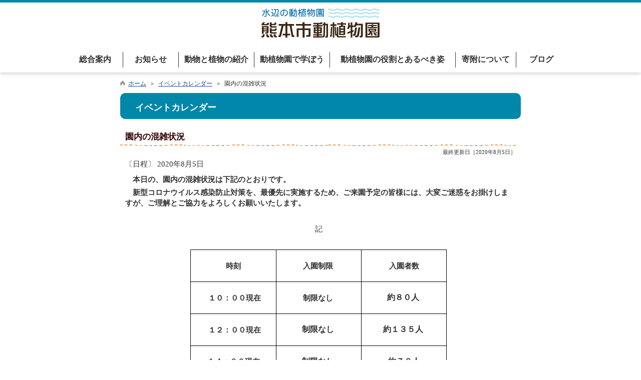

--- FILE ---
content_type: text/html; charset=utf-8
request_url: https://www.ezooko.jp/cal_copy/pub/detail.aspx?c_id=4&id=4956&sely=2020&selm=8&seld=5
body_size: 14293
content:

<!DOCTYPE html PUBLIC "-//W3C//DTD XHTML 1.0 Transitional//EN" "http://www.w3.org/TR/xhtml1/DTD/xhtml1-transitional.dtd">

<html xmlns="http://www.w3.org/1999/xhtml" lang="ja" xml:lang="ja">

<head id="ctl00_Head1"><meta http-equiv="Content-Type" content="text/html; charset=UTF-8" />
<!-- add 2013/07/10 IE10対策・互換モード指定
================================================== -->
<meta http-equiv="X-UA-Compatible" content="IE=EmulateIE9" />
<!--[if lt IE 9 ]>
<meta http-equiv="X-UA-Compatible" content="IE=edge, chrome=1" />
<![endif]-->  
<meta name="format-detection" content="telephone=no" /><title>
	イベントカレンダー / 熊本市動植物園
</title>
<script type="text/javascript" language="JavaScript">
<!--
    function enterCancel(event)
    {
        if (event.keyCode == 13)
        {
            var elem;
            if(event.srcElement)
            {
                elem = event.srcElement;
            }
            else
            {
                elem = event.target;
            }
            if(elem.type!='submit' && elem.type!='textarea' && elem.tagName!='A' && elem.tagName!='a') /* 2011/04/04 a tag OK */ 
            {
                if (event.preventDefault) 
                {
                    event.preventDefault();
                } 
                else 
                {
                    event.returnValue = false;
                }
            }
        }
    }
    function change_size(size) {
        var theForm = document.forms[0];
        theForm.fontSize.value = size;
        theForm.submit();
    }
    
    /* Same Func is available in AjaxCalForIE6*/
    function ajaxCalOnClientShown(){
        /*IE6 does not have "maxHeight"*/
        if (typeof document.documentElement.style.maxHeight == "undefined") {
            try{
                $$("select").each(function(_itm){
                    _itm.style.visibility="hidden";
                });
            }catch(err){
            }
        }
    }    
    /* Same Func is available in AjaxCalForIE6*/
    function ajaxCalOnClientHidden(){
        /*IE6 does not have "maxHeight"*/
        if (typeof document.documentElement.style.maxHeight == "undefined") {
            try{
                $$("select").each(function(_itm){
                    _itm.style.visibility="visible";
                });
            }catch(err){
            }
        }
    }
//-->
</script>
<style type="text/css">
#main table { 
    border-collapse:separate;
} 
#main table.border1{
    border-collapse:collapse;
}

</style>
<script id="ctl00_jquery_min_js" type="text/javascript" src="https://www.ezooko.jp/common/js/jquery.min.js"></script><meta name="description" content="イベントカレンダーお知らせ熊本市動植物園" /><meta name="keywords" content="イベントカレンダー,,お知らせ,熊本市動植物園" /><link href="https://www.ezooko.jp/common/themes/Default.css?20260105" rel="stylesheet" type="text/css" /><link href="https://www.ezooko.jp/common/themes/stylesheet.css?20260105" rel="stylesheet" type="text/css" /><link href="https://www.ezooko.jp/cal_copy/designcss/design01.css?20260105" rel="stylesheet" type="text/css" /><link href="https://www.ezooko.jp/common/themes/fontSizeN.css?20260105" rel="stylesheet" type="text/css" /><link rel="stylesheet" type="text/css" href="../../common/themes/uiW.css?20260105" /><link href="https://www.ezooko.jp/common/themes/default_body.css" rel="stylesheet" type="text/css" />
                              <script>!function(e){var n="https://s.go-mpulse.net/boomerang/";if("False"=="True")e.BOOMR_config=e.BOOMR_config||{},e.BOOMR_config.PageParams=e.BOOMR_config.PageParams||{},e.BOOMR_config.PageParams.pci=!0,n="https://s2.go-mpulse.net/boomerang/";if(window.BOOMR_API_key="9KF82-R7W5J-PFNLG-7DY3Y-VYA8N",function(){function e(){if(!o){var e=document.createElement("script");e.id="boomr-scr-as",e.src=window.BOOMR.url,e.async=!0,i.parentNode.appendChild(e),o=!0}}function t(e){o=!0;var n,t,a,r,d=document,O=window;if(window.BOOMR.snippetMethod=e?"if":"i",t=function(e,n){var t=d.createElement("script");t.id=n||"boomr-if-as",t.src=window.BOOMR.url,BOOMR_lstart=(new Date).getTime(),e=e||d.body,e.appendChild(t)},!window.addEventListener&&window.attachEvent&&navigator.userAgent.match(/MSIE [67]\./))return window.BOOMR.snippetMethod="s",void t(i.parentNode,"boomr-async");a=document.createElement("IFRAME"),a.src="about:blank",a.title="",a.role="presentation",a.loading="eager",r=(a.frameElement||a).style,r.width=0,r.height=0,r.border=0,r.display="none",i.parentNode.appendChild(a);try{O=a.contentWindow,d=O.document.open()}catch(_){n=document.domain,a.src="javascript:var d=document.open();d.domain='"+n+"';void(0);",O=a.contentWindow,d=O.document.open()}if(n)d._boomrl=function(){this.domain=n,t()},d.write("<bo"+"dy onload='document._boomrl();'>");else if(O._boomrl=function(){t()},O.addEventListener)O.addEventListener("load",O._boomrl,!1);else if(O.attachEvent)O.attachEvent("onload",O._boomrl);d.close()}function a(e){window.BOOMR_onload=e&&e.timeStamp||(new Date).getTime()}if(!window.BOOMR||!window.BOOMR.version&&!window.BOOMR.snippetExecuted){window.BOOMR=window.BOOMR||{},window.BOOMR.snippetStart=(new Date).getTime(),window.BOOMR.snippetExecuted=!0,window.BOOMR.snippetVersion=12,window.BOOMR.url=n+"9KF82-R7W5J-PFNLG-7DY3Y-VYA8N";var i=document.currentScript||document.getElementsByTagName("script")[0],o=!1,r=document.createElement("link");if(r.relList&&"function"==typeof r.relList.supports&&r.relList.supports("preload")&&"as"in r)window.BOOMR.snippetMethod="p",r.href=window.BOOMR.url,r.rel="preload",r.as="script",r.addEventListener("load",e),r.addEventListener("error",function(){t(!0)}),setTimeout(function(){if(!o)t(!0)},3e3),BOOMR_lstart=(new Date).getTime(),i.parentNode.appendChild(r);else t(!1);if(window.addEventListener)window.addEventListener("load",a,!1);else if(window.attachEvent)window.attachEvent("onload",a)}}(),"".length>0)if(e&&"performance"in e&&e.performance&&"function"==typeof e.performance.setResourceTimingBufferSize)e.performance.setResourceTimingBufferSize();!function(){if(BOOMR=e.BOOMR||{},BOOMR.plugins=BOOMR.plugins||{},!BOOMR.plugins.AK){var n=""=="true"?1:0,t="",a="aod5a7accue6m2lx36lq-f-9c3528658-clientnsv4-s.akamaihd.net",i="false"=="true"?2:1,o={"ak.v":"39","ak.cp":"1428711","ak.ai":parseInt("889276",10),"ak.ol":"0","ak.cr":9,"ak.ipv":4,"ak.proto":"h2","ak.rid":"2b17152a","ak.r":51372,"ak.a2":n,"ak.m":"b","ak.n":"essl","ak.bpcip":"3.135.208.0","ak.cport":46264,"ak.gh":"2.17.209.239","ak.quicv":"","ak.tlsv":"tls1.3","ak.0rtt":"","ak.0rtt.ed":"","ak.csrc":"-","ak.acc":"","ak.t":"1769463703","ak.ak":"hOBiQwZUYzCg5VSAfCLimQ==+FDFcL57/LlEBnAtPwLNtir+RFA6JkQ2HiG4eRn2oR5NVzBFa+QGGGP7YUGNpNPqyUR4XiBedki1U2YrFvgJ7tsqqmZVPBH6vbopJBuGeqxwtQ6tTq6mhqexryFKe22ryI/LcUJVb3m3IcYq/DAeMCAAS/lj+7nr3Me8Hl/WUrBJoCnVkv6k2jezuEfhIZkl5MHv5GO+/s8YMb8HtGMT1kZ0haLVx/uOydvLBbW5ooI1oJxd5iZOQA370PRGxyiVSUaLVftHkCOB7Y+Gz8kByyXFe03+vbABen2VCVHJ0wUZJCls2mY5LXfzsjiBf53pkGZK38FpOgtv8sjCKo7AOWi9VQxFEBjiI19FmDhdIb7UT3j+Lv0pD59yK0f3KX7yGzau6u/JpFLuJwJZXNfAduOKSg0SlGEfhGiDiA5VN4k=","ak.pv":"10","ak.dpoabenc":"","ak.tf":i};if(""!==t)o["ak.ruds"]=t;var r={i:!1,av:function(n){var t="http.initiator";if(n&&(!n[t]||"spa_hard"===n[t]))o["ak.feo"]=void 0!==e.aFeoApplied?1:0,BOOMR.addVar(o)},rv:function(){var e=["ak.bpcip","ak.cport","ak.cr","ak.csrc","ak.gh","ak.ipv","ak.m","ak.n","ak.ol","ak.proto","ak.quicv","ak.tlsv","ak.0rtt","ak.0rtt.ed","ak.r","ak.acc","ak.t","ak.tf"];BOOMR.removeVar(e)}};BOOMR.plugins.AK={akVars:o,akDNSPreFetchDomain:a,init:function(){if(!r.i){var e=BOOMR.subscribe;e("before_beacon",r.av,null,null),e("onbeacon",r.rv,null,null),r.i=!0}return this},is_complete:function(){return!0}}}}()}(window);</script></head>
<body>
<form name="aspnetForm" method="post" action="detail.aspx?c_id=4&amp;id=4956&amp;sely=2020&amp;selm=8&amp;seld=5" id="aspnetForm" enctype="multipart/form-data">
<div>
<input type="hidden" name="__VIEWSTATE" id="__VIEWSTATE" value="/[base64]/kuIvoqJjjga7jgajjgYrjgorjgafjgZnjgII8L3N0cm9uZz48L3A+PHA+PHN0cm9uZz7jgIDmlrDlnovjgrPjg63jg4rjgqbjgqTjg6vjgrnmhJ/mn5PpmLLmraLlr77nrZbjgpLjgIHmnIDlhKrlhYjjgavlrp/mlr3jgZnjgovjgZ/jgoHjgIHjgZTmnaXlnJLkuojlrprjga7nmobmp5jjgavjga/jgIHlpKflpInjgZTov7fmg5HjgpLjgYrmjpvjgZHjgZfjgb7jgZnjgYzjgIHjgZTnkIbop6PjgajjgZTljZTlipvjgpLjgojjgo3jgZfjgY/jgYrpoZjjgYTjgYTjgZ/[base64]/kuIvoqJjjga7jgajjgYrjgorjgafjgZnjgII8L3N0cm9uZz48L3A+PHA+PHN0cm9uZz7jgIDmlrDlnovjgrPjg63jg4rjgqbjgqTjg6vjgrnmhJ/mn5PpmLLmraLlr77nrZbjgpLjgIHmnIDlhKrlhYjjgavlrp/mlr3jgZnjgovjgZ/jgoHjgIHjgZTmnaXlnJLkuojlrprjga7nmobmp5jjgavjga/jgIHlpKflpInjgZTov7fmg5HjgpLjgYrmjpvjgZHjgZfjgb7jgZnjgYzjgIHjgZTnkIbop6PjgajjgZTljZTlipvjgpLjgojjgo3jgZfjgY/jgYrpoZjjgYTjgYTjgZ/[base64]/kuIvoqJjjga7jgajjgYrjgorjgafjgZnjgII8L3N0cm9uZz48L3A+PHA+PHN0cm9uZz7jgIDmlrDlnovjgrPjg63jg4rjgqbjgqTjg6vjgrnmhJ/mn5PpmLLmraLlr77nrZbjgpLjgIHmnIDlhKrlhYjjgavlrp/mlr3jgZnjgovjgZ/jgoHjgIHjgZTmnaXlnJLkuojlrprjga7nmobmp5jjgavjga/jgIHlpKflpInjgZTov7fmg5HjgpLjgYrmjpvjgZHjgZfjgb7jgZnjgYzjgIHjgZTnkIbop6PjgajjgZTljZTlipvjgpLjgojjgo3jgZfjgY/jgYrpoZjjgYTjgYTjgZ/[base64]/kuIvoqJjjga7jgajjgYrjgorjgafjgZnjgII8L3N0cm9uZz48L3A+PHA+PHN0cm9uZz7jgIDmlrDlnovjgrPjg63jg4rjgqbjgqTjg6vjgrnmhJ/mn5PpmLLmraLlr77nrZbjgpLjgIHmnIDlhKrlhYjjgavlrp/mlr3jgZnjgovjgZ/jgoHjgIHjgZTmnaXlnJLkuojlrprjga7nmobmp5jjgavjga/jgIHlpKflpInjgZTov7fmg5HjgpLjgYrmjpvjgZHjgZfjgb7jgZnjgYzjgIHjgZTnkIbop6PjgajjgZTljZTlipvjgpLjgojjgo3jgZfjgY/jgYrpoZjjgYTjgYTjgZ/[base64]/[base64]/jgYzjgaTjgYTjgabjgYTjgovos4fmlpnjg7vjg6rjg7Pjgq/jga/[base64]/[base64]/[base64]" />
</div>

<div>

	<input type="hidden" name="__VIEWSTATEGENERATOR" id="__VIEWSTATEGENERATOR" value="59E45C44" />
</div>

    
<a name="top"></a>

<map id="header_img" name="header_img"><area shape="rect" alt="熊本市動植物園トップ" title="熊本市動植物園トップ" coords="13,18,264,63" href="https://www.ezooko.jp/default.aspx" /></map>
<div id="header_area">
<div id="header">
	<div class="headimg">
		<img id="ctl00_ImgHeader" usemap="#header_img" src="https://www.ezooko.jp/common/images/headerimg/head.png" alt="熊本市動植物園" style="border-width:0px;" />
	</div>
    </div>
			<div id="navi">
				<div id="naviBg" class="menu_area">
					<div id="navi1" class="menu_item menu"><a href="javascript:void(0)">総合案内</a></div>
					<div id="navi2" class="menu_item menu"><a href="javascript:void(0)">お知らせ</a></div>
					<div id="navi3" class="menu_item menu"><a href="javascript:void(0)">動物と植物の紹介</a></div>
					<div id="navi4" class="menu_item menu"><a href="javascript:void(0)">動植物園で学ぼう</a></div>
					<div id="navi5" class="menu_item menu"><a href="javascript:void(0)">動植物園の役割とあるべき姿</a></div>
					<div id="navi6" class="menu_item menu"><a href="javascript:void(0)">寄附について</a></div>
					<div id="navi7" class="menu_item menu"><a href="javascript:void(0)">ブログ</a></div>
					<div class="clear"></div>
				</div>            
			</div>
			<div id="naviMenu">
				<div id="menu1" class="naviMenuArea">
					<ul>
						<li><a href="https://www.ezooko.jp/one_html3/pub/default.aspx?c_id=5">園の概要</a></li>
						<li><a href="https://www.ezooko.jp/one_html3/pub/default.aspx?c_id=6">営業案内</a></li>
						<li><a href="https://www.ezooko.jp/one_html3/pub/default.aspx?c_id=7">アクセス</a></li>
						<li><a href="https://www.ezooko.jp/kiji/pub/Default.aspx?c_id=34">団体観覧申込</a></li>
						<li><a href="https://www.ezooko.jp/one_html3/pub/default.aspx?c_id=8">園内マップ</a></li>
						<li><a href="https://www.ezooko.jp/one_html3/pub/default.aspx?c_id=9">レストラン・売店</a></li>
						<li class="last"><a href="https://www.ezooko.jp/one_html3/pub/default.aspx?c_id=10">遊戯施設</a></li>
					</ul>
				</div>
				<div id="menu2" class="naviMenuArea">
					<ul>
						<li><a href="https://www.ezooko.jp/kinkyu/pub/default.aspx?c_id=2">重要なお知らせ</a></li>
						<li><a href="https://www.ezooko.jp/kiji/pub/default.aspx?c_id=3">園からのお知らせ</a></li>
						<li class="last"><a href="https://www.ezooko.jp/cal_copy/pub/default.aspx?c_id=4">イベントカレンダー</a></li>
					</ul>
				</div>
				<div id="menu3" class="naviMenuArea">
					<ul>
						<li><a href="https://www.ezooko.jp/rel_dgram/pub/Default.aspx?c_id=30">動植物園データベース</a></li>
						<li><a href="https://www.ezooko.jp/kihon/pub/Default.aspx?c_id=11">いきもの学習センター</a></li>
						<li><a href="https://www.ezooko.jp/one_html3/pub/Default.aspx?c_id=12">花の見ごろ</a></li>
						<li><a href="https://www.ezooko.jp/animal/">VR動植物園</a></li>
						<li class="last"><a href="https://www.ezooko.jp/kiji/pub/Default.aspx?c_id=33">ふれあい新聞</a></li>
					</ul>
				</div>
				<div id="menu4" class="naviMenuArea">
					<ul>
						<li><a href="https://www.ezooko.jp/kiji/pub/Default.aspx?c_id=35">動植物園教育ポータルサイト</a></li>
						<li><a href="https://www.ezooko.jp/kiji/pub/Default.aspx?c_id=36">学習プログラム</a></li>
						<li><a href="https://www.ezooko.jp/kiji/pub/Default.aspx?c_id=37">花と緑の展示会・講習会</a></li>
						<li class="last"><a href="https://www.ezooko.jp/kiji/pub/Default.aspx?c_id=38">講演会・シンポジウム</a></li>
					</ul>
				</div>
				<div id="menu5" class="naviMenuArea">
					<ul>
						<li><a href="https://www.ezooko.jp/kiji/pub/Default.aspx?c_id=39">動植物園の役割</a></li>
						<li><a href="https://www.ezooko.jp/kiji/pub/Default.aspx?c_id=40">動植物園マスタープラン</a></li>
						<li class="last"><a href="https://www.ezooko.jp/kiji/pub/Default.aspx?c_id=41">動植物園とSDGｓ</a></li>
					</ul>
				</div>
				<div id="menu6" class="naviMenuArea">
					<ul>
						<li class="last"><a href="https://www.ezooko.jp/one_html3/pub/Default.aspx?c_id=18">開園100周年記念サポーター</a></li>
					</ul>
				</div>
				<div id="menu7" class="naviMenuArea">
					<ul>
						<li><a href="https://www.ezooko.jp/imgkiji/pub/Default.aspx?c_id=28">飼育ブログ</a></li>
						<li class="last"><a href="https://www.ezooko.jp/imgkiji/pub/Default.aspx?c_id=31">植物ブログ</a></li>
					</ul>
				</div>
			</div>  
			<div class="clear"></div>
		


</div>
<div id="pankuzu">
    <div class="pankuzu-inner">
    <img id="ctl00_ImgPochiOr" src="https://www.ezooko.jp/common/images/pochi_or.gif" alt=" " style="border-width:0px;" />&nbsp;&nbsp;<a href="https://www.ezooko.jp/Default.aspx" class='sizeA' >ホーム</a>&nbsp;&nbsp;＞&nbsp;&nbsp;<a href="https://www.ezooko.jp/cal_copy/pub/default.aspx?c_id=4&amp;sely=2020&amp;selm=8&amp;seld=5" class='sizeA' >イベントカレンダー</a>&nbsp;&nbsp;＞&nbsp;&nbsp;園内の混雑状況
    </div>
</div>


<div id="container">



<div id="headerTtl">

<h1><span id="ctl00_LblHeaderTitle">イベントカレンダー</span></h1>
<div class="navibtn">
    <img id="ctl00_ImgSpacer" src="https://www.ezooko.jp/common/images/spacer.gif" alt=" " style="border-width:0px;" />
    <a href="https://www.ezooko.jp/cal_copy/pub/default.aspx?c_id=4&amp;sely=2020&amp;selm=8&amp;seld=5" target="_top"><img src="https://www.ezooko.jp/common/images/btnBack.gif" alt="戻る" style="margin-right:10px;" border="0"></a>
    <a href="https://www.ezooko.jp/Default.aspx" target="_top"><img src="https://www.ezooko.jp/common/images/btnHome.gif" alt="ホーム" hspace="0" border="0"></a>
</div>
<div id="Ttlbg"></div>
</div>
<div class="clear"></div>





<div id="cont_body">
    
    

    

<div style="text-align:center;"></div>


    
    <h2 class="title">園内の混雑状況</h2>
    <div class="updDate">最終更新日［2020年8月5日］</div>

<div id="mainBaseInfo">
    <p>〔日程〕&nbsp;2020年8月5日</p>
    
</div>



<div id="mainShosai">

    
    
    
    <table class="containerWidth">
    
		<tr>
		    <td colspan="2"><span class="sizeA"><p>　<strong>本日の、園内の混雑状況は下記のとおりです。</strong></p><p><strong>　新型コロナウイルス感染防止対策を、最優先に実施するため、ご来園予定の皆様には、大変ご迷惑をお掛けしますが、ご理解とご協力をよろしくお願いいたします。</strong></p><p>&nbsp;</p><p align="center">記</p><p align="center">&nbsp;</p><div clear="both"><table align="center" class="__wys_table" style="width: 512px; height: 256px; border-collapse: collapse; background-color: rgb(255, 255, 255);"><tbody><tr><td valign="middle" style="border: 1px solid rgb(0, 0, 0); width: 200px; height: 50px; background-color: rgb(255, 255, 255); border-image: none;"><p align="center"><strong>時刻</strong></p></td><td valign="middle" style="border: 1px solid rgb(0, 0, 0); width: 200px; height: 50px; background-color: rgb(255, 255, 255); border-image: none;"><p align="center"><strong>入園制限&nbsp;</strong></p></td><td valign="middle" style="border: 1px solid rgb(0, 0, 0); width: 200px; height: 50px; background-color: rgb(255, 255, 255); border-image: none;"><p align="center">&nbsp;<strong>入園者数&nbsp;</strong></p></td></tr><tr><td valign="middle" style="border: 1px solid rgb(0, 0, 0); width: 200px; height: 50px; background-color: rgb(255, 255, 255); border-image: none;"><p align="center"><strong>&nbsp;１０：００現在</strong></p></td><td valign="middle" style="border: 1px solid rgb(0, 0, 0); width: 200px; height: 50px; background-color: rgb(255, 255, 255); border-image: none;"><p align="center"><b>制限なし&nbsp;</b></p></td><td valign="middle" style="border: 1px solid rgb(0, 0, 0); width: 200px; height: 50px; background-color: rgb(255, 255, 255); border-image: none;"><p align="center"><span style="display: inline !important; float: none; background-color: rgb(255, 255, 255); color: rgb(51, 51, 51); font-family: Times New Roman; font-size: 16px; font-style: normal; font-variant: normal; font-weight: 700; letter-spacing: normal; orphans: 2; text-align: center; text-decoration: none; text-indent: 0px; text-transform: none; -webkit-text-stroke-width: 0px; white-space: normal; word-spacing: 0px;">約８０人</span>&nbsp;</p></td></tr><tr><td valign="middle" style="border: 1px solid rgb(0, 0, 0); width: 200px; height: 50px; background-color: rgb(255, 255, 255); border-image: none;"><p align="center"><strong>&nbsp;１２：００現在</strong></p></td><td valign="middle" style="border: 1px solid rgb(0, 0, 0); width: 200px; height: 50px; background-color: rgb(255, 255, 255); border-image: none;"><p align="center"><span style="display: inline !important; float: none; background-color: rgb(255, 255, 255); color: rgb(51, 51, 51); font-family: Times New Roman; font-size: 16px; font-style: normal; font-variant: normal; font-weight: 700; letter-spacing: normal; orphans: 2; text-align: center; text-decoration: none; text-indent: 0px; text-transform: none; -webkit-text-stroke-width: 0px; white-space: normal; word-spacing: 0px;">制限なし&nbsp;</span><b></b><i></i><u></u><sub></sub><sup></sup><strike></strike><br></p></td><td valign="middle" style="border: 1px solid rgb(0, 0, 0); width: 200px; height: 50px; background-color: rgb(255, 255, 255); border-image: none;"><div align="center"><span style="background-color: rgb(255, 255, 255); color: rgb(51, 51, 51); display: inline; float: none; font-family: Times New Roman; font-size: 16px; font-style: normal; font-variant: normal; font-weight: 700; letter-spacing: normal; orphans: 2; text-align: center; text-decoration: none; text-indent: 0px; text-transform: none; -webkit-text-stroke-width: 0px; white-space: normal; word-spacing: 0px;">約１３５人</span><span style="display: inline !important; float: none; background-color: rgb(255, 255, 255); color: rgb(51, 51, 51); font-family: Times New Roman; font-size: 100%; font-style: normal; font-variant: normal; font-weight: 400; letter-spacing: normal; orphans: 2; text-align: center; text-decoration: none; text-indent: 0px; text-transform: none; -webkit-text-stroke-width: 0px; white-space: normal; word-spacing: 0px;">&nbsp;</span><b></b><i></i><u></u><sub></sub><sup></sup><strike></strike><br></div></td></tr><tr><td valign="middle" style="border: 1px solid rgb(0, 0, 0); width: 200px; height: 50px; background-color: rgb(255, 255, 255); border-image: none;"><p align="center"><strong>１４：００現在</strong></p></td><td valign="middle" style="border: 1px solid rgb(0, 0, 0); width: 200px; height: 50px; background-color: rgb(255, 255, 255); border-image: none;"><p align="center"><span style="display: inline !important; float: none; background-color: rgb(255, 255, 255); color: rgb(51, 51, 51); font-family: Times New Roman; font-size: 16px; font-style: normal; font-variant: normal; font-weight: 700; letter-spacing: normal; orphans: 2; text-align: center; text-decoration: none; text-indent: 0px; text-transform: none; -webkit-text-stroke-width: 0px; white-space: normal; word-spacing: 0px;">制限なし&nbsp;</span><b></b><i></i><u></u><sub></sub><sup></sup><strike></strike><br></p></td><td valign="middle" style="border: 1px solid rgb(0, 0, 0); width: 200px; height: 50px; background-color: rgb(255, 255, 255); border-image: none;"><div align="center"><div align="center"><div align="center"><span style="display: inline !important; float: none; background-color: rgb(255, 255, 255); color: rgb(51, 51, 51); font-family: Times New Roman; font-size: 16px; font-style: normal; font-variant: normal; font-weight: 700; letter-spacing: normal; orphans: 2; text-align: center; text-decoration: none; text-indent: 0px; text-transform: none; -webkit-text-stroke-width: 0px; white-space: normal; word-spacing: 0px;">約７０人</span><b></b><i></i><u></u><sub></sub><sup></sup><strike></strike><br></div></div></div></td></tr></tbody></table></div><p>&nbsp;</p></span></td>
	    </tr>
    
    
    
    </table>


</div>






<div id="toiawaseInfo">
	<div class="toiText">このページに関する<br />お問い合わせは</div>
	<div class="toiKugiri"></div>
	<div class="toiData">
		熊本市動植物園<br />
		電話：096-368-4416<br />
		ファックス：096-365-5671<br />
		<a href="http://www.ezooko.jp/" target="_newpg">http://www.ezooko.jp/</a>&nbsp;<img src="https://www.ezooko.jp/common/images/newwin.gif" alt="新しいウィンドウで" title="新しいウィンドウで" align="absmiddle" /><br />

		<img id="ctl00_MainContents_ctl00_ToiawaseImage" class="ToiawaseMail" src="../../common/ToiawaseImage.ashx?strData=E-Mail%3adoushokubutsuen%40city.kumamoto.lg.jp" style="border-width:0px;" />
		
	</div>
</div>


<table class="footerSoegaki">
	
	<!-- 「別ウィンドウで開く」の説明 -->
    <tr>
		<td class="top"></td>
	</tr>
    <tr>
		<td class="newwinOpn"><img src="https://www.ezooko.jp/common/images/newwin.gif" alt="新しいウィンドウで" title="新しいウィンドウで" align="absmiddle" />&nbsp;<span class="sizeAss">このマークがついている資料・リンクは新しいウィンドウで開きます</span>&nbsp;</td>
	</tr>
    
	<!-- PDFリーダーの説明 -->
    <tr>
		<td>
			<div class="pdfReaderSetsumei"><span class="sizeAs">※資料としてPDFファイルが添付されている場合は、Adobe Acrobat(R)が必要です。<br />　「アドビリーダーダウンロードボタン」をクリックすると、アドビ社のホームページへ移動しますので、お持ちでない方は、手順に従ってダウンロードを行ってください。<br /></span></div>
			<div class="pdfReaderDownload"><a href="http://www.adobe.co.jp/products/acrobat/readstep.html" target="_acrobat"><img border="0"src="https://www.ezooko.jp/common/images/btn_getacro.gif" alt="アドビリーダーダウンロードボタン" title="アドビリーダーダウンロードボタン" align="absmiddle" /></a><br/><span class="sizeAss">（新しいウィンドウで表示）</span></div>
		</td>
	</tr>        	        
    
</table>


    


    
 </div>
 





<div id="pagetop"><div class="pagetop-inner"><a href="#top">▲ページの先頭へ</a></div></div>

<div id="footerbtn">
    <img id="ctl00_ImgSpacer2" src="https://www.ezooko.jp/common/images/spacer.gif" alt=" " style="height:25px;border-width:0px;" />
    <a href="https://www.ezooko.jp/cal_copy/pub/default.aspx?c_id=4&amp;sely=2020&amp;selm=8&amp;seld=5" target="_top"><img src="https://www.ezooko.jp/common/images/btnBack.gif" alt="戻る" style="margin-right:10px;" border="0"></a>
    <a href="https://www.ezooko.jp/Default.aspx" target="_top"><img src="https://www.ezooko.jp/common/images/btnHome.gif" alt="ホーム" hspace="0" border="0"></a>
</div>
<div class="indent"></div>

</div>


		
		<div id="footer_area">
			<div class="tree_wrap">
				<div class="tree">
					<img src="../../common/images/top1/tree.png" alt="" /></div>
			</div>
			<div class="footer_menu_area">
				<div class="footer_menu">
					<div class="footer_menu_item">
						<div class="menutitle">総合案内</div>
						<ul>
							<li><a href="../../one_html3/pub/default.aspx?c_id=5">園の概要</a></li>
							<li><a href="../../one_html3/pub/Default.aspx?c_id=6">営業案内</a></li>
							<li><a href="../../one_html3/pub/Default.aspx?c_id=7">アクセス</a></li>
							<li><a href="../../kiji/pub/Default.aspx?c_id=34">団体観覧申込</a></li>
							<li><a href="../../one_html3/pub/Default.aspx?c_id=8">園内マップ</a></li>
							<li><a href="../../one_html3/pub/Default.aspx?c_id=9">レストラン・売店</a></li>
							<li><a href="../../one_html3/pub/Default.aspx?c_id=10">遊戯施設</a></li>
						</ul>
					</div>
					<div class="footer_menu_item">
						<div class="menutitle">お知らせ</div>
						<ul>
							<li><a href="../../kinkyu/pub/Default.aspx?c_id=2">重要なお知らせ</a></li>
							<li><a href="../../kiji/pub/Default.aspx?c_id=3">園からのお知らせ</a></li>
							<li><a href="../../cal_copy/pub/Default.aspx?c_id=4">イベントカレンダー</a></li>
						</ul>
					</div>
					<div class="footer_menu_item">
						<div class="menutitle">動物と植物の紹介</div>
						<ul>
							<li><a href="../../rel_dgram/pub/Default.aspx?c_id=30">動植物園データベース</a></li>
							<li><a href="../../kihon/pub/Default.aspx?c_id=11">いきもの学習センター</a></li>
							<li><a href="../../one_html3/pub/Default.aspx?c_id=12">花の見ごろ</a></li>
							<li><a href="https://www.ezooko.jp/animal/" target="_blank">ＶＲ動植物園</a></li>
							<li><a href="../../kiji/pub/Default.aspx?c_id=33">ふれあい新聞</a></li>
						</ul>
					</div>
					<div class="footer_menu_item">
						<div class="menutitle">動植物園で学ぼう</div>
						<ul>
							<li><a href="../../kiji/pub/Default.aspx?c_id=35">動植物園教育ポータルサイト</a></li>
							<li><a href="../../kiji/pub/Default.aspx?c_id=36">動物について学ぶ</a></li>
							<li><a href="../../kiji/pub/Default.aspx?c_id=37">植物について学ぶ</a></li>
							<li><a href="../../kiji/pub/Default.aspx?c_id=38">講演会・シンポジウム</a></li>
						</ul>
					</div>
					<div class="footer_menu_item">
						<div class="menutitle">動植物園の役割とあるべき姿</div>
						<ul>
							<li><a href="../../kiji/pub/Default.aspx?c_id=39">動植物園の役割</a></li>
							<li><a href="../../kiji/pub/Default.aspx?c_id=40">動植物園マスタープラン</a></li>
							<li><a href="../../kiji/pub/Default.aspx?c_id=41">動植物園とSDGs</a></li>
						</ul>
					</div>
					<div class="footer_menu_item">
						<div class="menutitle">寄附について</div>
						<ul>
							<li><a href="../../one_html3/pub/default.aspx?c_id=18">開園100周年記念サポーター</a></li>
						</ul>
					</div>
					<div class="footer_menu_item">
						<div class="menutitle">ブログ</div>
						<ul>
							<li><a href="../../imgkiji/pub/Default.aspx?c_id=28">飼育ブログ</a></li>
							<li><a href="../../imgkiji/pub/Default.aspx?c_id=31">植物ブログ</a></li>
						</ul>
					</div>
				</div>
			</div>

		</div>
		<div id="topBtn">
			<a href="#">
				<img src="../../common/images/top1/top.png" alt="このページの先頭へ" title="" /></a>
		</div>
		<!-- 問合せ先 -->
		<div id="fotter">
			<div class="toiawase_top"></div>
			<div id="toiawase">
				<div class="toiawase_item">
					<img src="../../common/images/top1/footer_title.png" alt="水辺の動植物園 熊本市動植物園" />
					<div class="footer_sub_wrap">
						<div class="footer_sub"><a href="../../kihon/pub/default.aspx?c_id=21">リンク集</a></div>
						<div class="footer_sub"><a href="../../sitemap/pub/default.aspx?c_id=26">サイトマップ</a></div>
					</div>
				</div>
				<div class="toiawase_item">
					熊本市動植物園&nbsp;&nbsp;&nbsp;〒862-0911&nbsp;熊本県熊本市東区健軍5-14-2<br />
					TEL 096-368-4416&nbsp;&nbsp;&nbsp;FAX 096-365-5671
					<div class="zou">
					 <img src="../../common/images/top1/zou.png" alt="" /></div>
				</div>
			</div>
			<span id="ctl00_LblCopyrights"><div id="copyright">Copyright(C)2011 熊本市動植物園 All rights reserved</div></span>
		</div>
	

<input type="hidden" name="fontSize" value="" />

<script type="text/javascript">
	jQuery.noConflict();
	jQuery(function () {

		
		if (jQuery('#topBtn').length || jQuery('#topBtnSP').length) {
			var showFlag = false;
			var topBtn = null;
			if (jQuery('#topBtn').length) {
				topBtn = jQuery('#topBtn');
			}
			var topBtnSP = null;
			if (jQuery('#topBtnSP').length) {
				topBtnSP = jQuery('#topBtnSP');
			}

			if (topBtn != null) {
				topBtn.css('bottom', '-150px');
			}
			if (topBtnSP != null) {
				topBtnSP.css('bottom', '-150px');
			}
			var showFlag = false;
			//スクロールが100に達したらボタン表示
			jQuery(window).scroll(function () {
				if (jQuery(this).scrollTop() > 155) {
					if (showFlag == false) {
						showFlag = true;
						if (topBtn != null) {
							topBtn.stop().animate({ 'bottom': '20px' }, 200);
						}
						if (topBtnSP != null) {
							topBtnSP.stop().animate({ 'bottom': '20px' }, 200);
						}
					}
				} else {
					if (showFlag) {
						showFlag = false;
						if (topBtn != null) {
							topBtn.stop().animate({ 'bottom': '-155px' }, 200);
						}
						if (topBtnSP != null) {
							topBtnSP.stop().animate({ 'bottom': '-155px' }, 200);
						}
					}
				}
			});
			//スクロールしてトップ
			if (topBtn != null) {
				topBtn.click(function () {
					jQuery('body,html').animate({
						scrollTop: 0
					}, 500);
					return false;
				});
			}
			if (topBtnSP != null) {
				topBtnSP.click(function () {
					jQuery('body,html').animate({
						scrollTop: 0
					}, 500);
					return false;
				});
			}
		}
	});
</script>


<script type="text/javascript">
	jQuery.noConflict();
	jQuery(function () {
		var setPopNaviArea, setHideNaviArea;

		jQuery("div.menu,div.naviMenuArea").on({
			'mouseenter focusin': function () {

				var id = jQuery(this).attr("id");

				if (jQuery(this).hasClass("menu")) {
					id = id.replace("navi", "");
				} else if (jQuery(this).hasClass("naviMenuArea")) {
					id = id.replace("menu", "");
				}

				clearTimeout(setHideNaviArea);

				var navi = document.getElementById("navi" + id).getBoundingClientRect().left;
				var positionL = navi;
				if (id == 1) {
					positionL = navi + 5;
				}
				jQuery("#menu" + id).css("left", positionL + "px");
				jQuery("#menu" + id).css("top", "-3px");
				setPopNaviArea = setTimeout(function () {
					jQuery("div.menu").each(function () {
						(jQuery(this).attr("id") == "navi" + id) ? jQuery(this).addClass("selected") : jQuery(this).removeClass("selected");
					});
					jQuery("div.naviMenuArea").each(function () {
						(jQuery(this).attr("id") == "menu" + id) ? jQuery(this).show() : jQuery(this).hide();
					});
				}, 100);
			},
			'mouseleave focusout': function () {

				clearTimeout(setPopNaviArea);

				setHideNaviArea = setTimeout(function () {
					jQuery("div.menu").removeClass("selected");
					jQuery("div.naviMenuArea").hide();
				}, 50);
			}
		});

		
		for (i = 1; i <= 6; i++) {
			setTabIndex("div#navi" + i + " a");

			jQuery("div#menu" + i + " li a").each(function () {
				setTabIndex(this);
			});
		}
	});

	var tabindex = 10;
	function setTabIndex(elm) {
		jQuery(elm).attr("tabindex", tabindex);
		tabindex++;
	}
</script>
</form>
<noscript>本サイトは一部のページ・機能にJavascriptを使用しております。</noscript>

<script type="text/javascript" src="/common/js/ajaxCalForIE6.js"></script>
</body>
</html>

--- FILE ---
content_type: text/css
request_url: https://www.ezooko.jp/cal_copy/designcss/design01.css?20260105
body_size: 553
content:
/* 月間カレンダー */
TABLE.calTitle{
	/*width: 100%;*/ /* del 2026/01/05 iwashita スマホサイズでの月間カレンダーボタン表示調整 */
	margin:30px auto 25px auto;
}
TABLE.calTitle td,TABLE.calTitle td img
{
    vertical-align:bottom;
}

TABLE.calTitle td.YearMonth
{
    text-align:center;
}

/* add 2026/01/05 iwashita スマホサイズでの月間カレンダーボタン表示調整 start */
.calTitle .YearMonth .disp-y
{
	white-space: nowrap;
	margin: 0px 15px 0px 10px;
}
.calTitle .YearMonth .disp-m
{
	white-space: nowrap;
	margin: 0px 10px 0px 0px;
}
.calTitle .preYm {
	text-align: right;
}
	.calTitle .preYm .nowYm {
		padding: 0px 8px 0px 0px;
	}
.calTitle .nextYm {
	text-align: left;
}
/* add 2026/01/05 iwashita end */

TABLE.cal{
	border-collapse:collapse;
	border:1px solid #CCCCCC;
}
TABLE.cal th{
	text-align:center;
	font-weight:bold;
	padding: 3px;
	border:1px solid #CCCCCC;
	line-height:1.4;
    width:14%;
}
TABLE.cal td{
	padding: 2px 7px;
	border:1px solid #CCCCCC;
	line-height:1.2;
    width:14%;
	font-size:0.9em;
}
TABLE.cal td p
{
	margin:5px 0;
}

TABLE.cal th.sunCss
{
	/* ※背景色は色別CSSで定義 */
}
TABLE.cal th.normalCss
{
	/* ※背景色は色別CSSで定義 */
}
TABLE.cal th.satCss
{
	/* ※背景色は色別CSSで定義 */
}
TABLE.week th
{
	/* ※背景色は色別CSSで定義 */
}
td.style1
{
	/* ※背景色は色別CSSで定義 */
}
td.style2
{
	/* ※背景色は色別CSSで定義 */
}


/* 週間カレンダー */
table.table1 ul.list
{
    margin: 5px !important;
    line-height: 1.8 !important
}
table.week td.date
{
    text-align:center;
}
/*template is hidden in IE's goukan mode*/
table.containerWidth{width:99%;}

--- FILE ---
content_type: text/css
request_url: https://www.ezooko.jp/common/themes/footerSoegaki.css
body_size: 404
content:
/* add 2011/07/21 blog */

/* フッター添え書き */
TABLE.footerSoegaki{
    border-top:1px dotted #AAAAAA;
    border-right:0px;
    border-bottom:0px;
    border-left:0px;
	border-collapse:collapse;
	margin:20px auto 10px auto;
	width:98%;
}
TABLE.footerSoegaki td
{
	padding:0px;
}
TABLE.footerSoegaki td.top
{
	height:0px;	
}
TABLE.footerSoegaki td.newwinOpn
{
	padding-bottom:5px;
}

TABLE.footerSoegaki .pdfReaderSetsumei
{
	float:left;
}
TABLE.footerSoegaki .pdfReaderDownload
{
	text-align:center;
	float:left;
    font-size:0.8em;
}
@media screen and (min-width:571px) {
	.footerSoegaki .pdfReaderSetsumei {
		padding: 5px 2px 5px 5px;
		text-align: left;
		width: 78%;
	}

	.footerSoegaki .pdfReaderDownload {
		padding-top: 5px;
		width: 20%;
	}
}
@media screen and (max-width:570px) {
	.footerSoegaki .pdfReaderSetsumei {
		padding: 5px 0px 5px 0px;
		text-align: left;
		max-width: 570px;
		width: 99%;
		margin: 0px auto;
	}

	.footerSoegaki .pdfReaderDownload {
		padding: 0px 0px 5px 0px;
		max-width: 570px;
		width: 99%;
		margin: 0px auto;
	}
}

TABLE.footerSoegaki2
{
    border:0px;
	border-collapse:collapse;
	margin:20px auto 10px auto;
	width:100%;
}
TABLE.footerSoegaki2 td
{
	padding:0px;
}
TABLE.footerSoegaki2 td.top
{
	height:1px;
	background-image:url(../images/dash.gif);
    background-repeat: repeat-x;
}
TABLE.footerSoegaki2 td.newwinOpn
{
	padding-bottom:5px;
}
TABLE.footerSoegaki2 .pdfReaderSetsumei
{
	padding:10px 2px 0px 2px;
	text-align:left;
	width:98%;
	float:left;
}
TABLE.footerSoegaki2 .pdfReaderDownload
{
	padding:5px 2px 5px 2px;
	text-align:center;
	width:98%;
	float:left;
}